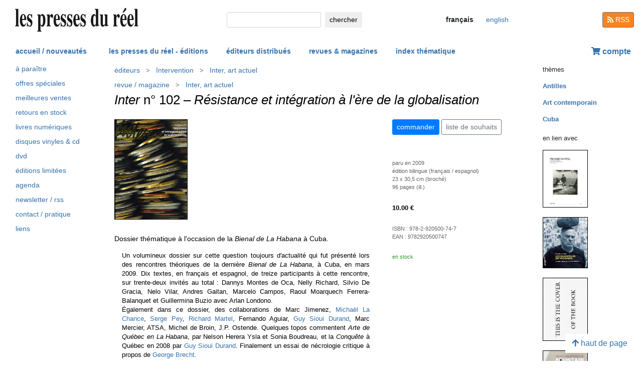

--- FILE ---
content_type: text/html; charset=UTF-8
request_url: https://www.lespressesdureel.com/ouvrage.php?id=2184&menu=0
body_size: 5829
content:
<!DOCTYPE html>
<html lang="fr">
<head>
<meta charset="utf-8">
<title>Inter n° 102 - Les presses du réel (livre)</title>
<meta name="description" content="Dossier thématique à l'occasion de la &lt;em&gt;Bienal de La Habana&lt;/em&gt;   à Cuba." />
<meta name="keywords" content="Résistance et intégration à l'ère de la globalisation,mondialisation,Cuba">
<meta name="viewport" content="width=device-width, initial-scale=1.0">
<meta HTTP-EQUIV="Content-Language" Content="fr"> 	
<link rel="canonical" href="https://www.lespressesdureel.com/ouvrage.php?id=2184&menu=0"/>
<link rel="shortcut icon" href="/images/favicon.png">
<link href="/assets/css/bootstrap.min.css?v=0.3.1.0" rel="stylesheet">
<link href="/css/css.css?v=0.3.1.0" rel="stylesheet">
<!-- HTML5 shim and Respond.js IE8 support of HTML5 elements and media queries -->
<!--[if lt IE 9]>
<script src="/assets/js/html5shiv.js?v=0.3.1.0"></script>
<script src="/assets/js/respond.min.js?v=0.3.1.0"></script>
<![endif]-->
<script src="/assets/js/jquery.js?v=0.3.1.0"></script>
<script src="/assets/js/select2/select2.min.js?v=0.3.1.0"></script>
<link href="/assets/js/select2/select2.min.css?v=0.3.1.0" rel="stylesheet" />
<script src="/assets/js/popper.min.js?v=0.3.1.0"></script>
<script src="/assets/js/bootstrap.min.js?v=0.3.1.0"></script>
<script src="/js/js.js?v=0.3.1.0"></script>
<link rel="stylesheet" href="/assets/fas/css/all.css?v=0.3.1.0">
<link rel="alternate" hreflang="en" href="/EN/ouvrage.php?id=2184&menu=0" />
<script src="/assets/js/lightbox/ekko-lightbox.js?v=0.3.1.0"></script>
<link href="/assets/js/lightbox/ekko-lightbox.css?v=0.3.1.0" rel="stylesheet" />
</head>
<body>
   <header>
    <div class="navbar fixed-top toplogo">
         
        <a href="nouveautes.php" class="navbar-brand"><img class="logo-brand" src="/images/logo250.png" alt="les presses du réel" width="250"/></a>
        <div class="">
          <form class="form-inline mt-2 mt-md-0 " action="resultats.php" method="get">
              <input class="form-control form-control-sm mr-sm-2 input-search" type="text" placeholder="" 
                aria-label="chercher" name="search" id="search" 
                pattern=".{2,100}" required title="2 lettres minimum"
                oninvalid="this.setCustomValidity('Veuillez saisir l\'objet de votre recherche (nom, titre, ISBN, mot-clé). Veuillez limiter votre recherche à 100 caractères')"
                oninput="setCustomValidity('')">
              <button class="btn   btn-sm" type="submit">
                <div class="d-none d-lg-block">chercher</div>
                <div class="d-lg-none"><span class="fas fa-search" aria-hidden="true"></span></div>
              </button>
        </form>
        </div>
        <ul class="navbar-nav navbar-expand-lg ">
            <li class="nav-item active">
                              
                <span style="cursor:default" class="btn  btn-sm btn-lang  lang-active">
                <div class="d-lg-none">fr</div>
                <div class="d-none d-lg-block">français</div>
                </span>

                            
            </li>
            <li class="nav-item active">

                               <a  href="/EN/ouvrage.php?id=2184&menu=0" class="btn btn-sm btn-lang ">
                <div class="d-lg-none">en</div>
                <div class="d-none d-lg-block">english</div>
                </a>

              
             
            </li>
        </ul>
        <a href="/feed.php" class="btn btn-secondary btn-sm btn-rss d-none d-lg-block"><i class="fa fa-rss pull-left" style="width:13px;"></i> RSS</a>
  </div>
    <nav class="navbar navbar-expand-lg navbar-light fixed-top nav-second">
      <button class="navbar-toggler " type="button" data-toggle="collapse" data-target="#navbarCollapse" aria-controls="navbarCollapse" aria-expanded="false" aria-label="Toggle navigation">
        <span class="navbar-toggler-icon "></span>
      </button>
      <div class="collapse navbar-collapse" id="navbarCollapse">
        <ul class="navbar-nav mr-auto">
          <li class="nav-item active">
          </li>
          <li class="nav-item">
           <a href="nouveautes.php" class="nav-link  " role="button" aria-haspopup="true" aria-expanded="false">accueil / nouveautés</a>
          </li>

          <li class="nav-item nav-item-special">
           <a href="collections.php?menu=1" class="nav-link  " role="button" aria-haspopup="true" aria-expanded="false">les presses du réel - éditions</a>
          </li>

          <li class="nav-item">
           <a href="editeurs.php?menu=2" class="nav-link  " role="button" aria-haspopup="true" aria-expanded="false">éditeurs distribués</a>
          </li>

          <li class="nav-item">
           <a href="magazines.php?menu=3" class="nav-link  " role="button" aria-haspopup="true" aria-expanded="false">revues & magazines</a>
          </li>

          <li class="nav-item">
           <a href="index_themes.php?menu=4" class="nav-link  " role="button" aria-haspopup="true" aria-expanded="false">index thématique</a>
          </li>
        </ul>


          <div class="float-right userdiv">
            <span class="panier"></span>
          </div>
      </div>
    </nav>
    <div id="filtresmobilecontainer" class=""><a class="btn" id="filtresmobilecontainerbtn">+ filtres</a><div id="filtresmobile" class="filter_div"></div></div>


  </header>
  <div class="container-fluid float-left" itemscope itemtype="http://schema.org/WebPage">
    
 <div class="row">
 	 <div class="col-md-2 no-print col-pdr-left">
 	 	<select name="leftselect" class="leftselect form-control form-control-sm">
		<option value="">liste</option>
		<option  value="aparaitre.php">à paraître</option>
<option  value="offres.php">offres spéciale</option>
<option  value="ventes.php">meilleures ventes</option>
<option  value="retours.php">retours en stock</option>
<option  value="numerique.php">livres numériques</option>
<option  value="index_audio.php">disques vinyles & cd</option>
<option  value="index_multimedia.php">dvd</option>
<option  value="index_limite.php">éditions limitées</option>
<option  value="agenda.php">agenda</option>
<option  value="newsletter.php">newsletter / rss</option>
<option  value="informations.php">contact / pratique</option>
<option  value="liens.php">liens</option>
</select>
<ul id="scrollId" class="nav flex-column ulnav leftul">
					  <li><a class="nav-link" href="aparaitre.php">à paraître</a></li>
					  <li><a class="nav-link" href="offres.php">offres spéciales</a></li>
					  <li><a class="nav-link" href="ventes.php">meilleures ventes</a></li>
				  	  <li><a class="nav-link" href="retours.php">retours en stock</a></li>
					  <li><a class="nav-link" href="numerique.php">livres numériques</a>
					  <li><a class="nav-link" href="index_audio.php">disques vinyles & cd</a></li>
					  <li><a class="nav-link" href="index_multimedia.php">dvd</a></li>
					  <li><a class="nav-link" href="index_limite.php">éditions limitées</a></li>
					  <li><a class="nav-link" href="agenda.php">agenda</a></li>
					  <li><a class="nav-link" href="newsletter.php">newsletter / rss</a></li>
					  <li><a class="nav-link" href="informations.php">contact / pratique</a></li>
					  <li><a class="nav-link" href="liens.php">liens</a></li>
				</ul><script>
				var li = $( "li.active" );
				var ul = $("#scrollId");
				var pos = 0;
				$("#scrollId").find('li').each(function() {
				   if ( $(this).children().hasClass('active') ) {
					  pos=$(this).children().position("top");
				   }
				});
				ul.scrollTop(pos["top"]-10); 


				$(".leftselect").change(function() {
					if ($(this).val()!="")
 				  		$(location).attr("href",$(this).val());
				});

				</script> 	 </div>
 	 <div class="col-md-8">
<img class="print-only" src="/images/logo250.png" alt="les presses du réel"/><nav aria-label="breadcrumb" itemprop="breadcrumb"  class="breadcrumb-pdr">
					 <ol class="breadcrumb">
				       
				        	<li class="breadcrumb-item"><a class="btn btn-sm btn-sm-outline-default text-left" href="editeurs.php?menu=2">éditeurs</i></a></li><li class="breadcrumb-item"><a href="editeur.php?id=137&menu=2" class="btn btn-sm btn-sm-outline-default text-left">Intervention</a></li><li class="breadcrumb-item"><a href="editeur_collection.php?id=99&menu=0" class="btn btn-sm btn-sm-outline-default text-left">Inter, art actuel</a></li>	 
					</ol>
				</nav>
				<nav aria-label="breadcrumb" itemprop="breadcrumb"  class="breadcrumb-pdr">
					 <ol class="breadcrumb">
				        <li class="breadcrumb-item"><a class="btn btn-sm btn-sm-outline-default text-left" href="magazines.php?menu=3">revue / magazine</i></a></li><li class="breadcrumb-item"><a href="magazine.php?id=124&menu=0" class="btn btn-sm btn-sm-outline-default text-left">Inter, art actuel</a></li>	</ol>
				</nav>
				<div id="page" itemprop="mainEntity" itemscope itemtype="http://schema.org/Book" class="ouvrage">			<div class="row">
				<div class="col-12">
				<h1 itemprop="name"><i>Inter</i>  n° 102 &ndash; <i>Résistance et intégration à l'ère de la globalisation</i></h1> 
<div class="mt-4"></div> 

				</div>
			</div>
			<div class="row">
				<div class="col-md-8 col-resume">
			<div class="couv-group">				<img src="./img/ouvrage/2184/inter-102_F.jpg" class="couv couv1" alt=" - Inter n° 102" itemprop="image" />
</div><div class=" clearfix"></div> 
<div class="mt-4"></div> 
<div class="d-block d-md-none"><a class="btn btn-outline-primary btn-sm active btn-commande no-print mb-2" role="button" href="https://www.lespressesdureel.com/shop/add_to_cart.php?id=2184" data-toggle="modal" data-target="#cartModal">commander</a> 
<br><a class="btn btn-outline-secondary btn-sm btn-wishlist no-print mb-2" role="button" href="#">liste de souhaits</a> 
<div class="mt-4"></div> 
</div>	<div class="accroche" itemprop="description">Dossier thématique à l'occasion de la <em>Bienal de La Habana</em>   à Cuba.</div>
	<div class="citation">Un volumineux dossier sur cette question toujours d'actualité qui fut présenté lors des rencontres théoriques de la dernière <em>Bienal de La Habana</em>,   à Cuba, en mars 2009. Dix textes, en français et espagnol, de treize   participants à cette rencontre, sur trente-deux invités au total :   Dannys Montes de Oca, Nelly Richard, Silvio De Gracia, Nelo Vilar,   Andres Gaitan, Marcelo Campos, Raoul Moarquech Ferrera-Balanquet et   Guillermina Buzio avec Arlan Londono. 
<br>
Également dans ce dossier, des collaborations de  Marc Jimenez,   <a href="auteur.php?id=1124">Michaël La Chance</a><!--Michaël La Chance-->, <a href="auteur.php?id=3028">Serge Pey</a>, <a href="auteur.php?id=279">Richard Martel</a>, Fernando Aguiar, <a href="auteur.php?id=1160">Guy Sioui Durand</a>, Marc Mercier, ATSA, Michel de Broin, J.P. Ostende.   Quelques topos commentent <em>Arte de Québec en La Habana</em>, par Nelson Herera Ysla et Sonia Boudreau, et la <em>Conquête</em> à Québec en 2008 par <a href="auteur.php?id=1160">Guy Sioui Durand</a>.          Finalement un essai de nécrologie critique à propos de <a href="auteur.php?id=80">George Brecht</a>.</div>
	<div class="note"></div>
	<div class="bioAuteur">Publié par les <a href="editeur.php?id=137&menu=2">Éditions Intervention</a> (confondées par <a href="auteur.php?id=279">Richard Martel</a> à <a href="index_theme.php?id=73&menu=4">Québec</a>) trois fois par an depuis 1978, <em>Inter, art actuel</em> (anciennement <em>Intervention</em>) est un périodique   culturel disséminant les diverses formes,  <em>praxis</em> et stratégies de l'art actuel – <a href="index_theme.php?id=10&menu=4">performance</a>,   installation, poésie, multimédia –, tout en interrogeant les   rapports de l'art au social et au culturel, au politique et à l'éthique.
<br>
Couvrant différentes manifestations artistiques et mouvances   politico-culturelles internationales, directement engagé dans   le renouvellement du discours sur les pratiques éphémères et   émergentes,  <em>Inter, art actuel</em> est une tribune qui invite    artistes, critiques et penseurs de la culture à prendre position   (sous la forme d'essais courts,   de critiques documentées et approfondies, de dossiers et de reportages,   de chroniques et de comptes rendus) sur les enjeux qui touchent les pratiques de l'art actuel ou de tout   domaine connexe, ainsi que sur les transformations de nos sociétés, du   rituel au virtuel.

<!--
Publié par les <a href="editeur.php?id=137&menu=2">Éditions Intervention</a> (Québec) trois fois par an depuis 1978, <em>Inter, art actuel</em> (anciennement <em>Intervention</em>) est un périodique   culturel disséminant diverses formes de l'art actuel : performance,   installation, poésie, manœuvre, multimédia tout en interrogeant les   rapports de l'art au social et au culturel, au politique et à l'éthique.
<br>
Couvrant différentes manifestations artistiques et mouvances   politico-culturelles internationales, directement engagé dans   le renouvellement du discours sur les pratiques éphémères et   émergentes,  <em>Inter, art actuel</em> est une tribune qui invite    artistes, critiques et penseurs de la culture à prendre position   sur les enjeux qui touchent les pratiques de l'art actuel ou de tout   domaine connexe, ainsi que sur les transformations de nos sociétés, du   rituel au virtuel.
--></div>

				</div>
				<div class="col-md-4 col-infotech">
			<div class="d-none d-md-block"><a class="btn btn-outline-primary btn-sm active btn-commande no-print mb-2" role="button" href="https://www.lespressesdureel.com/shop/add_to_cart.php?id=2184" data-toggle="modal" data-target="#cartModal">commander</a> 
<a class="btn btn-outline-secondary btn-sm btn-wishlist no-print mb-2" role="button" href="#">liste de souhaits</a> 
<div class="cart-resultat"></div><div class="wishlist-resultat d-none"></div><div class="mt-3"></div> 
</div>				<div class="separationTitre">&nbsp;</div>
			<div class="descrListe">paru en  2009</div>
				<div class="descrListe"></div>
<div class="descrListe" itemprop="inLanguage">édition bilingue (français / espagnol)</div>
				<div class="descrListe">23 x 30,5 cm (broché)</div>
				<div class="descrListe" itemprop="numberOfPages">96 pages (ill.)</div>
			<div class="separationTitre">&nbsp;</div>
			<div class="prixListe" itemprop="offers" itemscope itemtype="http://schema.org/Offer"> <span itemprop="price">10.00</span> <span itemprop="priceCurrency" content="EUR">€</span><link itemprop="availability" href="http://schema.org/InStock" />

							</div>
			<div class="separationTitre">&nbsp;</div>
			<div class="descrListe">ISBN&nbsp;:&nbsp;<span itemprop="isbn">978-2-920500-74-7</span></div>			<div class="descrListe">EAN&nbsp;:&nbsp;<span itemprop="ean">9782920500747</span></div>				<div class="separationTitre">&nbsp;</div><div class="descrListe vert">en stock</div>
				</div>
			</div>
			<div class="row">
				<div class="col-12">
					<div style="margin-top:14px">
					</div>
				</div>
			</div>
</div>
 <script> 
			$(document).ready(function () {
		        $(".ekk").on("contextmenu", function (e) {
		          return false;
		        });
		         
		      });
			</script>

				
<div class="modal fade" id="cartModal" tabindex="-1" role="dialog" aria-labelledby="exampleModalLabel" aria-hidden="true">
  <div class="modal-dialog" role="document">
    <div class="modal-content">
      <div class="modal-header">
        <h5 class="modal-title" id="exampleModalLabel">Inter</h5>
        <button type="button" class="close" data-dismiss="modal" aria-label="Close">
          <span aria-hidden="true">&times;</span>
        </button>
      </div>
      <div class="modal-body">
      	<form class="form-inline">
      	<input type="hidden" name="cartid" id="cartid" value="2184" />
      	<input type="hidden" name="cartlanguage" id="cartlanguage" value="fr" />
        	quantité :  &nbsp;&nbsp;<input type="number" name="cartquantity" id="cartquantity" value="1" style="max-width:100px" class="form-control auto" />
        </form>	
      </div>
      <div class="modal-footer">
        <button type="button" class="btn btn-sm btn-secondary btn-cart-continue" data-dismiss="modal">continuer</button>
        <button type="button" class="btn btn-sm btn-primary btn-cart-order">terminer la commande</button>
      </div>
    </div>
  </div>
</div>		
<div class="modal fade" id="wishlistModal" tabindex="-1" role="dialog" aria-labelledby="exampleModalLabel" aria-hidden="true">
  <div class="modal-dialog" role="document">
    <div class="modal-content">
      <div class="modal-header">
        <h5 class="modal-title" id="exampleModalLabel">Inter</h5>
        <button type="button" class="close" data-dismiss="modal" aria-label="Close">
          <span aria-hidden="true">&times;</span>
        </button>
      </div>
      <div class="modal-body">
      	<form class="form-inline">
      	Ouvrage ajouté à votre liste de souhait 
      	<input type="hidden" name="link_wishlist" id="link_wishlist" value="" />
        </form>	
      </div>
      <div class="modal-footer">
        <button type="button" class="btn btn-sm btn-secondary btn-wishlist-continue" data-dismiss="modal">continuer</button>
        <button type="button" class="btn btn-sm btn-primary btn-wishlist-go">voir la liste de souhait</button>
      </div>
    </div>
  </div>
</div> 	 </div>
 	 <div class="col-md-2 no-print">
 	 	<small>thèmes</small><ul class="suggestions_ouvrage"><li style="margin-bottom:14px;"><b><a href="./index_theme.php?id=1054&menu=4">Antilles</b></a></li><li style="margin-bottom:14px;"><b><a href="./index_theme.php?id=1013&menu=4">Art contemporain</b></a></li><li style="margin-bottom:14px;"><b><a href="./index_theme.php?id=197&menu=4">Cuba</b></a></li></ul><small>en lien avec</small><ul class="suggestions_ouvrage"><li><a href="ouvrage.php?id=12624&menu=2" title="Richard Martel : Art et poésie d'action, intervention, performance – Théorie et pratique (2025)"><img src="./img/ouvrage/12624/_f.jpg" class="couvListeReduite" alt="" /></a></li><br><li><a href="ouvrage.php?id=8527&menu=2" title="Michaël La Chance : Les inventeurs de vacarmes – Théorie et pratiques de la performance (2021)"><img src="./img/ouvrage/8527/69254_c.jpg" class="couvListeReduite" alt="" /></a></li><br><li><a href="ouvrage.php?id=7493&menu=2" title="George Brecht : This is the Cover of the Book (2017)"><img src="./img/ouvrage/7493/60431_George_BRECH.jpg" class="couvListeReduite" alt="" /></a></li><br><li><a href="ouvrage.php?id=6408&menu=2" title="Michaël La Chance : Les nouvelles fables de Fountain – 1917-2017 (2017)"><img src="./img/ouvrage/6408/les-nouvelles-fables_F.jpg" class="couvListeReduite" alt="" /></a></li><br><li><a href="ouvrage.php?id=6325&menu=2" title="Serge Pey : Agenda rouge de la résistance chilienne (2014)"><img src="./img/ouvrage/6325/agenda-rouge_F.jpg" class="couvListeReduite" alt="" /></a></li><br><li><a href="ouvrage.php?id=2505&menu=2" title="Richard Martel : L'art dans l'action / l'action dans l'art – Textes 2002-2012 (2012)"><img src="./img/ouvrage/2505/art-dans-action_F.jpg" class="couvListeReduite" alt="" /></a></li><br><li><a href="ouvrage.php?id=2197&menu=2" title="Michaël La Chance : Œuvres-bombes et bioterreur – L'art au temps des bombes (2007)"><img src="./img/ouvrage/2197/oeuvres-bombes_F.jpg" class="couvListeReduite" alt="" /></a></li><br><li><a href="ouvrage.php?id=444&menu=2" title="Richard Martel : Art-Action (2005)"><img src="./img/ouvrage/444/artAction.jpg" class="couvListeReduite" alt="" /></a></li><br><li><a href="ouvrage.php?id=8&menu=2" title="George Brecht : L'imagerie du hasard (2002)"><img src="./img/ouvrage/8/imagerie.jpg" class="couvListeReduite" alt="" /></a></li><br><li><a href="ouvrage.php?id=2255&menu=2" title="Guy Sioui Durand : L'art comme alternative – Réseaux et pratiques d'art parallèle au Québec – 1976-1996 (1997)"><img src="./img/ouvrage/2255/art-alternative_F.jpg" class="couvListeReduite" alt="" /></a></li><br></ul>  	 </div>
 </div>

<br/>
<br/>
<div class="back-to-top no-print d-none d-lg-block"><a href="#" class="btn btn-default"><span class="fas fa-arrow-up" aria-hidden="true"></span>&nbsp;haut de page</a>
	<!--<br><span class="small muted">0.0054059028625488 seconde(s)</span> --></div>


</div>
<br/>
<br/>
<br/>


<script type="text/javascript">
  $( document ).ready(function() {
  	$('.userdiv .panier').load("/panier_prestashop.php?language=fr"); 
    resiz();
    $( window ).on( "resize", resiz );
  });
  $(document).on('click', '[data-toggle="lb"]', function(event) {
                event.preventDefault();
                $(this).ekkoLightbox();
            });

   

  var curfiltre ;
  function resiz() {
    // déplacer les filtres selon la taille écran
    if ($("#filter_div_display").css("display") != curfiltre) {
      curfiltre = $("#filter_div_display").css("display"); 
      if (curfiltre == "none") {
        let htm = $("#filter_div_content").html()
        $("#filtresmobile").html(htm)
        $("#filter_div_content").html('')
        if ('1' == '') {
          $("#filtresmobilecontainerbtn").addClass("orange bold");
        } else{
          $("#filtresmobilecontainerbtn").removeClass("orange bold");
        }
        $("#filtresmobilecontainer").show();
        $("#filtresmobile").hide();
      } else {
        let htm = $("#filtresmobile").html()
        if (htm!='') {
          $("#filter_div_content").html(htm)
          $("#filtresmobilecontainer").hide();  
          $("#filtresmobile").hide();
        }
      }
      $("#filtresmobilecontainerbtn").off();
      $(".form-check-input").off();
      $(".filter_form_remove").off();


      $("#filtresmobilecontainerbtn").click(function(){
        $("#filtresmobile").toggle();
      }) 

      $(".form-check-input").change( function(event) {
                event.preventDefault();
                $("#filter_form").submit(); 
            });
      $(".filter_form_remove").click( function(event) {
                event.preventDefault(); 
                $("#filter_remove").val(1);
                $("#filter_form").submit(); 
            });

    }
       }
</script>
</body>
</html>